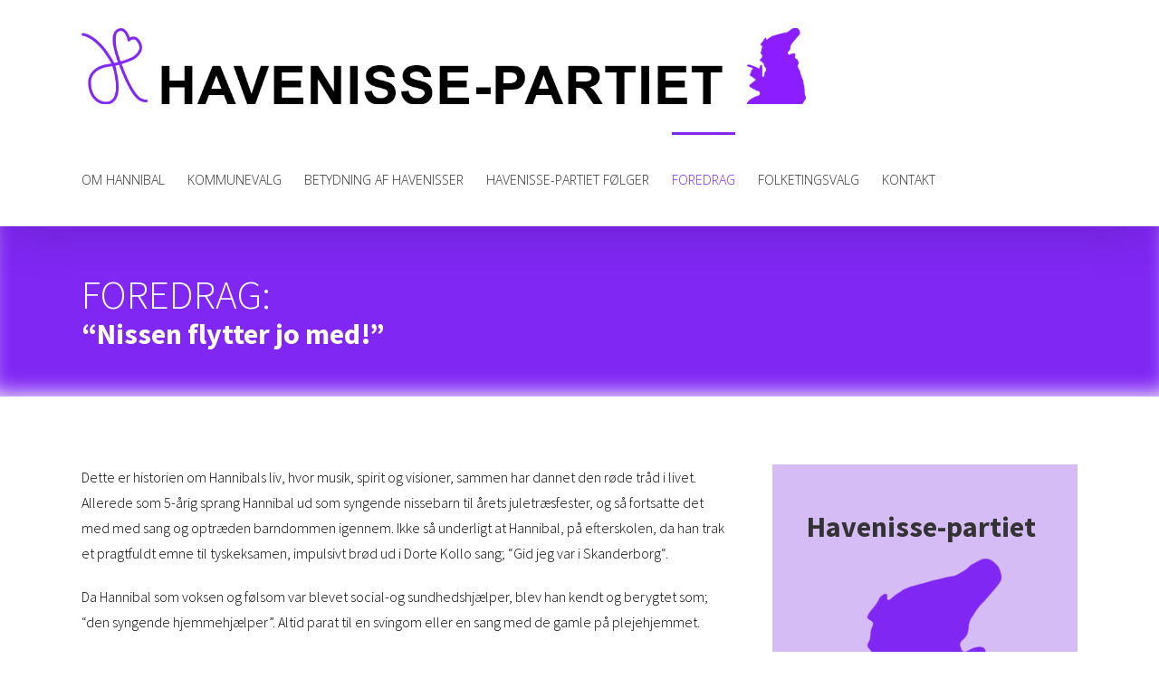

--- FILE ---
content_type: text/plain
request_url: https://www.google-analytics.com/j/collect?v=1&_v=j102&a=1756817079&t=pageview&_s=1&dl=https%3A%2F%2Fwww.havenisse-partiet.dk%2Fforedrag%2F&ul=en-us%40posix&dt=FOREDRAG%20%E2%80%93%20Havenisse-partiet&sr=1280x720&vp=1280x720&_u=IEBAAEABAAAAACAAI~&jid=863082769&gjid=1069077192&cid=1745325647.1769085934&tid=UA-49330885-11&_gid=1532634976.1769085934&_r=1&_slc=1&z=564996554
body_size: -453
content:
2,cG-082VELS02J